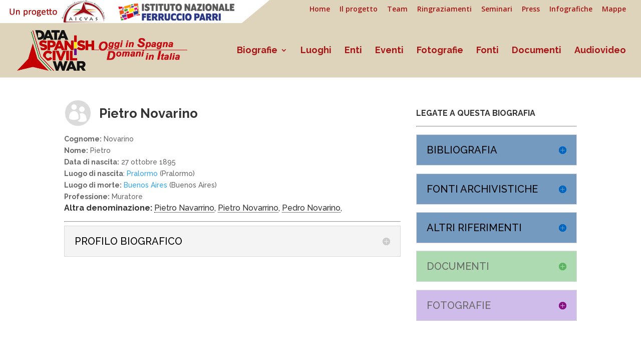

--- FILE ---
content_type: text/html; charset=UTF-8
request_url: http://www.antifascistispagna.it/?page_id=758&ricerca=2495
body_size: 14226
content:
<!DOCTYPE html>
<html lang="it-IT">
<head>
	<meta charset="UTF-8" />
<meta http-equiv="X-UA-Compatible" content="IE=edge">
	<link rel="pingback" href="http://www.antifascistispagna.it/xmlrpc.php" />

	<script type="text/javascript">
		document.documentElement.className = 'js';
	</script>

	<script>var et_site_url='http://www.antifascistispagna.it';var et_post_id='758';function et_core_page_resource_fallback(a,b){"undefined"===typeof b&&(b=a.sheet.cssRules&&0===a.sheet.cssRules.length);b&&(a.onerror=null,a.onload=null,a.href?a.href=et_site_url+"/?et_core_page_resource="+a.id+et_post_id:a.src&&(a.src=et_site_url+"/?et_core_page_resource="+a.id+et_post_id))}
</script><title>persona singola | Antifascisti combattenti e volontari della Guerra di Spagna</title>
<link rel='dns-prefetch' href='//fonts.googleapis.com' />
<link rel='dns-prefetch' href='//s.w.org' />
<link rel="alternate" type="application/rss+xml" title="Antifascisti combattenti e volontari della Guerra di Spagna &raquo; Feed" href="http://www.antifascistispagna.it" />
<link rel="alternate" type="application/rss+xml" title="Antifascisti combattenti e volontari della Guerra di Spagna &raquo; Feed dei commenti" href="http://www.antifascistispagna.it/?feed=comments-rss2" />
<link rel="alternate" type="application/rss+xml" title="Antifascisti combattenti e volontari della Guerra di Spagna &raquo; persona singola Feed dei commenti" href="http://www.antifascistispagna.it/?feed=rss2&#038;page_id=758" />
		<script type="text/javascript">
			window._wpemojiSettings = {"baseUrl":"https:\/\/s.w.org\/images\/core\/emoji\/13.0.0\/72x72\/","ext":".png","svgUrl":"https:\/\/s.w.org\/images\/core\/emoji\/13.0.0\/svg\/","svgExt":".svg","source":{"concatemoji":"http:\/\/www.antifascistispagna.it\/wp-includes\/js\/wp-emoji-release.min.js?ver=5.5.15"}};
			!function(e,a,t){var n,r,o,i=a.createElement("canvas"),p=i.getContext&&i.getContext("2d");function s(e,t){var a=String.fromCharCode;p.clearRect(0,0,i.width,i.height),p.fillText(a.apply(this,e),0,0);e=i.toDataURL();return p.clearRect(0,0,i.width,i.height),p.fillText(a.apply(this,t),0,0),e===i.toDataURL()}function c(e){var t=a.createElement("script");t.src=e,t.defer=t.type="text/javascript",a.getElementsByTagName("head")[0].appendChild(t)}for(o=Array("flag","emoji"),t.supports={everything:!0,everythingExceptFlag:!0},r=0;r<o.length;r++)t.supports[o[r]]=function(e){if(!p||!p.fillText)return!1;switch(p.textBaseline="top",p.font="600 32px Arial",e){case"flag":return s([127987,65039,8205,9895,65039],[127987,65039,8203,9895,65039])?!1:!s([55356,56826,55356,56819],[55356,56826,8203,55356,56819])&&!s([55356,57332,56128,56423,56128,56418,56128,56421,56128,56430,56128,56423,56128,56447],[55356,57332,8203,56128,56423,8203,56128,56418,8203,56128,56421,8203,56128,56430,8203,56128,56423,8203,56128,56447]);case"emoji":return!s([55357,56424,8205,55356,57212],[55357,56424,8203,55356,57212])}return!1}(o[r]),t.supports.everything=t.supports.everything&&t.supports[o[r]],"flag"!==o[r]&&(t.supports.everythingExceptFlag=t.supports.everythingExceptFlag&&t.supports[o[r]]);t.supports.everythingExceptFlag=t.supports.everythingExceptFlag&&!t.supports.flag,t.DOMReady=!1,t.readyCallback=function(){t.DOMReady=!0},t.supports.everything||(n=function(){t.readyCallback()},a.addEventListener?(a.addEventListener("DOMContentLoaded",n,!1),e.addEventListener("load",n,!1)):(e.attachEvent("onload",n),a.attachEvent("onreadystatechange",function(){"complete"===a.readyState&&t.readyCallback()})),(n=t.source||{}).concatemoji?c(n.concatemoji):n.wpemoji&&n.twemoji&&(c(n.twemoji),c(n.wpemoji)))}(window,document,window._wpemojiSettings);
		</script>
		<meta content="Divi Child Theme for Antifascisti Spagna v.0.1.0" name="generator"/><style type="text/css">
img.wp-smiley,
img.emoji {
	display: inline !important;
	border: none !important;
	box-shadow: none !important;
	height: 1em !important;
	width: 1em !important;
	margin: 0 .07em !important;
	vertical-align: -0.1em !important;
	background: none !important;
	padding: 0 !important;
}
</style>
	<link rel='stylesheet' id='dba_style-css'  href='http://www.antifascistispagna.it/wp-content/plugins/dba/style/admin-style.css?ver=5.5.15' type='text/css' media='all' />
<link rel='stylesheet' id='wp-block-library-css'  href='http://www.antifascistispagna.it/wp-includes/css/dist/block-library/style.min.css?ver=5.5.15' type='text/css' media='all' />
<link rel='stylesheet' id='popup-maker-site-css'  href='http://www.antifascistispagna.it/wp-content/plugins/popup-maker/assets/css/site.min.css?ver=1.4.13' type='text/css' media='all' />
<link rel='stylesheet' id='divi-fonts-css'  href='http://fonts.googleapis.com/css?family=Open+Sans:300italic,400italic,600italic,700italic,800italic,400,300,600,700,800&#038;subset=latin,latin-ext&#038;display=swap' type='text/css' media='all' />
<link rel='stylesheet' id='divi-style-css'  href='http://www.antifascistispagna.it/wp-content/themes/Divi_child/style.css?ver=4.6.5' type='text/css' media='all' />
<link rel='stylesheet' id='et-builder-googlefonts-cached-css'  href='http://fonts.googleapis.com/css?family=Raleway:100,100italic,200,200italic,300,300italic,regular,italic,500,500italic,600,600italic,700,700italic,800,800italic,900,900italic&#038;subset=latin-ext,latin&#038;display=swap' type='text/css' media='all' />
<link rel='stylesheet' id='dashicons-css'  href='http://www.antifascistispagna.it/wp-includes/css/dashicons.min.css?ver=5.5.15' type='text/css' media='all' />
<script type='text/javascript' src='http://www.antifascistispagna.it/wp-includes/js/jquery/jquery.js?ver=1.12.4-wp' id='jquery-core-js'></script>
<script type='text/javascript' src='http://www.antifascistispagna.it/wp-content/themes/Divi/core/admin/js/es6-promise.auto.min.js?ver=5.5.15' id='es6-promise-js'></script>
<script type='text/javascript' id='et-core-api-spam-recaptcha-js-extra'>
/* <![CDATA[ */
var et_core_api_spam_recaptcha = {"site_key":"","page_action":{"action":"_page_id_758"}};
/* ]]> */
</script>
<script type='text/javascript' src='http://www.antifascistispagna.it/wp-content/themes/Divi/core/admin/js/recaptcha.js?ver=5.5.15' id='et-core-api-spam-recaptcha-js'></script>
<link rel="https://api.w.org/" href="http://www.antifascistispagna.it/index.php?rest_route=/" /><link rel="alternate" type="application/json" href="http://www.antifascistispagna.it/index.php?rest_route=/wp/v2/pages/758" /><link rel="EditURI" type="application/rsd+xml" title="RSD" href="http://www.antifascistispagna.it/xmlrpc.php?rsd" />
<link rel="wlwmanifest" type="application/wlwmanifest+xml" href="http://www.antifascistispagna.it/wp-includes/wlwmanifest.xml" /> 
<meta name="generator" content="WordPress 5.5.15" />
<link rel="canonical" href="http://www.antifascistispagna.it/?page_id=758" />
<link rel='shortlink' href='http://www.antifascistispagna.it/?p=758' />
<link rel="alternate" type="application/json+oembed" href="http://www.antifascistispagna.it/index.php?rest_route=%2Foembed%2F1.0%2Fembed&#038;url=http%3A%2F%2Fwww.antifascistispagna.it%2F%3Fpage_id%3D758" />
<link rel="alternate" type="text/xml+oembed" href="http://www.antifascistispagna.it/index.php?rest_route=%2Foembed%2F1.0%2Fembed&#038;url=http%3A%2F%2Fwww.antifascistispagna.it%2F%3Fpage_id%3D758&#038;format=xml" />
    <style id="pum-styles" type="text/css">
    /* Popup Theme 13056: Framed Border */
.pum-theme-13056, .pum-theme-framed-border { background-color: rgba( 255, 255, 255, 1 ) } 
.pum-theme-13056 .pum-container, .pum-theme-framed-border .pum-container { padding: 18px; border-radius: 0px; border: 1px none #000000; box-shadow: 1px 1px 3px 0px rgba( 2, 2, 2, 0.23 ); background-color: rgba( 249, 249, 249, 1 ) } 
.pum-theme-13056 .pum-title, .pum-theme-framed-border .pum-title { color: #000000; text-align: left; text-shadow: 0px 0px 0px rgba( 2, 2, 2, 0.23 ); font-family: inherit; font-weight: inherit; font-size: 32px; font-style: normal; line-height: 36px } 
.pum-theme-13056 .pum-content, .pum-theme-framed-border .pum-content { color: #8c8c8c; font-family: inherit; font-weight: inherit; font-style: normal } 
.pum-theme-13056 .pum-content + .pum-close, .pum-theme-framed-border .pum-content + .pum-close { height: auto; width: auto; left: auto; right: 0px; bottom: auto; top: 0px; padding: 8px; color: #ffffff; font-family: inherit; font-weight: inherit; font-size: 12px; font-style: normal; line-height: 14px; border: 1px none #ffffff; border-radius: 0px; box-shadow: 0px 0px 0px 0px rgba( 2, 2, 2, 0.23 ); text-shadow: 0px 0px 0px rgba( 0, 0, 0, 0.23 ); background-color: rgba( 0, 183, 205, 1 ) } 
/* Popup Theme 13055: Cutting Edge */
.pum-theme-13055, .pum-theme-cutting-edge { background-color: rgba( 255, 255, 255, 1 ) } 
.pum-theme-13055 .pum-container, .pum-theme-cutting-edge .pum-container { padding: 18px; border-radius: 0px; border: 1px none #000000; box-shadow: 1px 1px 3px 0px rgba( 2, 2, 2, 0.23 ); background-color: rgba( 249, 249, 249, 1 ) } 
.pum-theme-13055 .pum-title, .pum-theme-cutting-edge .pum-title { color: #000000; text-align: left; text-shadow: 0px 0px 0px rgba( 2, 2, 2, 0.23 ); font-family: inherit; font-weight: inherit; font-size: 32px; font-style: normal; line-height: 36px } 
.pum-theme-13055 .pum-content, .pum-theme-cutting-edge .pum-content { color: #8c8c8c; font-family: inherit; font-weight: inherit; font-style: normal } 
.pum-theme-13055 .pum-content + .pum-close, .pum-theme-cutting-edge .pum-content + .pum-close { height: auto; width: auto; left: auto; right: 0px; bottom: auto; top: 0px; padding: 8px; color: #ffffff; font-family: inherit; font-weight: inherit; font-size: 12px; font-style: normal; line-height: 14px; border: 1px none #ffffff; border-radius: 0px; box-shadow: 0px 0px 0px 0px rgba( 2, 2, 2, 0.23 ); text-shadow: 0px 0px 0px rgba( 0, 0, 0, 0.23 ); background-color: rgba( 0, 183, 205, 1 ) } 
/* Popup Theme 13054: Hello Box */
.pum-theme-13054, .pum-theme-hello-box { background-color: rgba( 255, 255, 255, 1 ) } 
.pum-theme-13054 .pum-container, .pum-theme-hello-box .pum-container { padding: 18px; border-radius: 0px; border: 1px none #000000; box-shadow: 1px 1px 3px 0px rgba( 2, 2, 2, 0.23 ); background-color: rgba( 249, 249, 249, 1 ) } 
.pum-theme-13054 .pum-title, .pum-theme-hello-box .pum-title { color: #000000; text-align: left; text-shadow: 0px 0px 0px rgba( 2, 2, 2, 0.23 ); font-family: inherit; font-weight: inherit; font-size: 32px; font-style: normal; line-height: 36px } 
.pum-theme-13054 .pum-content, .pum-theme-hello-box .pum-content { color: #8c8c8c; font-family: inherit; font-weight: inherit; font-style: normal } 
.pum-theme-13054 .pum-content + .pum-close, .pum-theme-hello-box .pum-content + .pum-close { height: auto; width: auto; left: auto; right: 0px; bottom: auto; top: 0px; padding: 8px; color: #ffffff; font-family: inherit; font-weight: inherit; font-size: 12px; font-style: normal; line-height: 14px; border: 1px none #ffffff; border-radius: 0px; box-shadow: 0px 0px 0px 0px rgba( 2, 2, 2, 0.23 ); text-shadow: 0px 0px 0px rgba( 0, 0, 0, 0.23 ); background-color: rgba( 0, 183, 205, 1 ) } 
/* Popup Theme 13053: Enterprise Blue */
.pum-theme-13053, .pum-theme-enterprise-blue { background-color: rgba( 255, 255, 255, 1 ) } 
.pum-theme-13053 .pum-container, .pum-theme-enterprise-blue .pum-container { padding: 18px; border-radius: 0px; border: 1px none #000000; box-shadow: 1px 1px 3px 0px rgba( 2, 2, 2, 0.23 ); background-color: rgba( 249, 249, 249, 1 ) } 
.pum-theme-13053 .pum-title, .pum-theme-enterprise-blue .pum-title { color: #000000; text-align: left; text-shadow: 0px 0px 0px rgba( 2, 2, 2, 0.23 ); font-family: inherit; font-weight: inherit; font-size: 32px; font-style: normal; line-height: 36px } 
.pum-theme-13053 .pum-content, .pum-theme-enterprise-blue .pum-content { color: #8c8c8c; font-family: inherit; font-weight: inherit; font-style: normal } 
.pum-theme-13053 .pum-content + .pum-close, .pum-theme-enterprise-blue .pum-content + .pum-close { height: auto; width: auto; left: auto; right: 0px; bottom: auto; top: 0px; padding: 8px; color: #ffffff; font-family: inherit; font-weight: inherit; font-size: 12px; font-style: normal; line-height: 14px; border: 1px none #ffffff; border-radius: 0px; box-shadow: 0px 0px 0px 0px rgba( 2, 2, 2, 0.23 ); text-shadow: 0px 0px 0px rgba( 0, 0, 0, 0.23 ); background-color: rgba( 0, 183, 205, 1 ) } 
/* Popup Theme 13052: Light Box */
.pum-theme-13052, .pum-theme-lightbox { background-color: rgba( 255, 255, 255, 0 ) } 
.pum-theme-13052 .pum-container, .pum-theme-lightbox .pum-container { padding: 0px; border-radius: 0px; border: 1px none #000000; box-shadow: 0px 0px 3px -100px rgba( 255, 255, 255, 0 ); background-color: rgba( 249, 249, 249, 0 ) } 
.pum-theme-13052 .pum-title, .pum-theme-lightbox .pum-title { color: #000000; text-align: left; text-shadow: 0px 0px 0px rgba( 0, 0, 0, 0.23 ); font-family: inherit; font-size: 32px; line-height: 36px } 
.pum-theme-13052 .pum-content, .pum-theme-lightbox .pum-content { color: #8c8c8c; font-family: inherit } 
.pum-theme-13052 .pum-content + .pum-close, .pum-theme-lightbox .pum-content + .pum-close { height: auto; width: auto; left: auto; right: 0px; bottom: auto; top: 0px; padding: 0px; color: #ffffff; font-family: inherit; font-size: 8px; line-height: 8px; border: 1px none #ffffff; border-radius: 28px; box-shadow: 0px 0px 0px 0px rgba( 2, 2, 2, 0.23 ); text-shadow: 0px 0px 0px rgba( 0, 0, 0, 0.23 ); background-color: rgba( 0, 0, 0, 1 ) } 
/* Popup Theme 13051: Tema Default */
.pum-theme-13051, .pum-theme-tema-default { background-color: rgba( 255, 255, 255, 1 ) } 
.pum-theme-13051 .pum-container, .pum-theme-tema-default .pum-container { padding: 18px; border-radius: 0px; border: 1px none #000000; box-shadow: 1px 1px 3px 0px rgba( 2, 2, 2, 0.23 ); background-color: rgba( 249, 249, 249, 1 ) } 
.pum-theme-13051 .pum-title, .pum-theme-tema-default .pum-title { color: #000000; text-align: left; text-shadow: 0px 0px 0px rgba( 2, 2, 2, 0.23 ); font-family: inherit; font-weight: inherit; font-size: 32px; font-style: normal; line-height: 36px } 
.pum-theme-13051 .pum-content, .pum-theme-tema-default .pum-content { color: #8c8c8c; font-family: inherit; font-weight: inherit; font-style: normal } 
.pum-theme-13051 .pum-content + .pum-close, .pum-theme-tema-default .pum-content + .pum-close { height: auto; width: auto; left: auto; right: 0px; bottom: auto; top: 0px; padding: 8px; color: #ffffff; font-family: inherit; font-weight: inherit; font-size: 12px; font-style: normal; line-height: 14px; border: 1px none #ffffff; border-radius: 0px; box-shadow: 0px 0px 0px 0px rgba( 2, 2, 2, 0.23 ); text-shadow: 0px 0px 0px rgba( 0, 0, 0, 0.23 ); background-color: rgba( 0, 183, 205, 1 ) } 
        </style><meta name="viewport" content="width=device-width, initial-scale=1.0, maximum-scale=1.0, user-scalable=0" /><script id="Cookiebot" src="https://consent.cookiebot.com/uc.js" data-cbid="63d17eca-6b35-4ec0-8b3c-3262c7bb251a" type="text/javascript" async></script>

<!-- Global site tag (gtag.js) - Google Analytics -->
<script async src="https://www.googletagmanager.com/gtag/js?id=UA-7082860-12"></script>
<script>
  window.dataLayer = window.dataLayer || [];
  function gtag(){dataLayer.push(arguments);}
  gtag('js', new Date());

  gtag('config', 'UA-7082860-12');
</script>
<link rel="stylesheet" id="et-core-unified-758-cached-inline-styles" href="http://www.antifascistispagna.it/wp-content/et-cache/758/et-core-unified-758-17683869882421.min.css" onerror="et_core_page_resource_fallback(this, true)" onload="et_core_page_resource_fallback(this)" /></head>
<body class="page-template-default page page-id-758 et_pb_button_helper_class et_fullwidth_nav et_fullwidth_secondary_nav et_fixed_nav et_show_nav et_hide_fixed_logo et_secondary_nav_enabled et_secondary_nav_only_menu et_primary_nav_dropdown_animation_fade et_secondary_nav_dropdown_animation_fade et_header_style_left et_pb_footer_columns4 et_cover_background et_pb_gutter osx et_pb_gutters2 et_pb_pagebuilder_layout et_smooth_scroll et_no_sidebar et_divi_theme et-db et_minified_js et_minified_css">
	<div id="page-container">

					<div id="top-header">
			<div class="container clearfix">

			
				<div id="et-secondary-menu">
				<ul id="et-secondary-nav" class="menu"><li class="menu-item menu-item-type-post_type menu-item-object-page menu-item-home menu-item-1965"><a href="http://www.antifascistispagna.it/">Home</a></li>
<li class="menu-item menu-item-type-post_type menu-item-object-page menu-item-1968"><a href="http://www.antifascistispagna.it/?page_id=1966">Il progetto</a></li>
<li class="menu-item menu-item-type-post_type menu-item-object-page menu-item-13127"><a href="http://www.antifascistispagna.it/?page_id=13125">Team</a></li>
<li class="menu-item menu-item-type-post_type menu-item-object-page menu-item-13007"><a href="http://www.antifascistispagna.it/?page_id=13005">Ringraziamenti</a></li>
<li class="menu-item menu-item-type-post_type menu-item-object-page menu-item-13154"><a href="http://www.antifascistispagna.it/?page_id=13141">Seminari</a></li>
<li class="menu-item menu-item-type-post_type menu-item-object-page menu-item-13164"><a href="http://www.antifascistispagna.it/?page_id=13155">Press</a></li>
<li class="menu-item menu-item-type-post_type menu-item-object-page menu-item-13121"><a href="http://www.antifascistispagna.it/?page_id=13097">Infografiche</a></li>
<li class="menu-item menu-item-type-post_type menu-item-object-page menu-item-13258"><a href="http://www.antifascistispagna.it/?page_id=13252">Mappe</a></li>
</ul>				</div> <!-- #et-secondary-menu -->

			</div> <!-- .container -->
		</div> <!-- #top-header -->
		
	
			<header id="main-header" data-height-onload="94">
			<div class="container clearfix et_menu_container">
							<div class="logo_container">
					<span class="logo_helper"></span>
					<a href="http://www.antifascistispagna.it/">
						<img src="http://www.antifascistispagna.it/wp-content/uploads/2019/06/logobissso-copy1.png" alt="Antifascisti combattenti e volontari della Guerra di Spagna" id="logo" data-height-percentage="75" />
					</a>
				</div>
							<div id="et-top-navigation" data-height="94" data-fixed-height="40">
											<nav id="top-menu-nav">
						<ul id="top-menu" class="nav"><li id="menu-item-766" class="menu-item menu-item-type-post_type menu-item-object-page menu-item-has-children menu-item-766"><a href="http://www.antifascistispagna.it/?page_id=763">Biografie</a>
<ul class="sub-menu">
	<li id="menu-item-11226" class="menu-item menu-item-type-custom menu-item-object-custom menu-item-has-children menu-item-11226"><a href="#">Filtra per&#8230;</a>
	<ul class="sub-menu">
		<li id="menu-item-11237" class="menu-item menu-item-type-post_type menu-item-object-page menu-item-11237"><a href="http://www.antifascistispagna.it/?page_id=11231">Anno nascita/morte</a></li>
		<li id="menu-item-11202" class="menu-item menu-item-type-post_type menu-item-object-page menu-item-11202"><a href="http://www.antifascistispagna.it/?page_id=11193">Uomini/donne</a></li>
		<li id="menu-item-11208" class="menu-item menu-item-type-post_type menu-item-object-page menu-item-11208"><a href="http://www.antifascistispagna.it/?page_id=11206">Studi e istruzione</a></li>
		<li id="menu-item-11215" class="menu-item menu-item-type-post_type menu-item-object-page menu-item-11215"><a href="http://www.antifascistispagna.it/?page_id=11213">Impieghi e professioni</a></li>
		<li id="menu-item-11205" class="menu-item menu-item-type-post_type menu-item-object-page menu-item-11205"><a href="http://www.antifascistispagna.it/?page_id=11203">Appartenenze politiche</a></li>
		<li id="menu-item-11212" class="menu-item menu-item-type-post_type menu-item-object-page menu-item-11212"><a href="http://www.antifascistispagna.it/?page_id=11209">Emigrati ed espatriati</a></li>
		<li id="menu-item-11201" class="menu-item menu-item-type-post_type menu-item-object-page menu-item-11201"><a href="http://www.antifascistispagna.it/?page_id=11196">Processati</a></li>
		<li id="menu-item-11200" class="menu-item menu-item-type-post_type menu-item-object-page menu-item-11200"><a href="http://www.antifascistispagna.it/?page_id=11198">Detenuti/internati/deportati</a></li>
		<li id="menu-item-11219" class="menu-item menu-item-type-post_type menu-item-object-page menu-item-11219"><a href="http://www.antifascistispagna.it/?page_id=11216">Esperienze belliche/militari</a></li>
	</ul>
</li>
</ul>
</li>
<li id="menu-item-1088" class="menu-item menu-item-type-post_type menu-item-object-page menu-item-1088"><a href="http://www.antifascistispagna.it/?page_id=1086">Luoghi</a></li>
<li id="menu-item-770" class="menu-item menu-item-type-post_type menu-item-object-page menu-item-770"><a href="http://www.antifascistispagna.it/?page_id=768">Enti</a></li>
<li id="menu-item-10455" class="menu-item menu-item-type-post_type menu-item-object-page menu-item-10455"><a href="http://www.antifascistispagna.it/?page_id=10452">Eventi</a></li>
<li id="menu-item-4" class="menu-item menu-item-type-post_type menu-item-object-page menu-item-4"><a href="http://www.antifascistispagna.it/?page_id=2">Fotografie</a></li>
<li id="menu-item-11243" class="menu-item menu-item-type-post_type menu-item-object-page menu-item-11243"><a href="http://www.antifascistispagna.it/?page_id=10610">Fonti</a></li>
<li id="menu-item-1846" class="menu-item menu-item-type-post_type menu-item-object-page menu-item-1846"><a href="http://www.antifascistispagna.it/?page_id=1840">Documenti</a></li>
<li id="menu-item-15608" class="menu-item menu-item-type-post_type menu-item-object-page menu-item-15608"><a href="http://www.antifascistispagna.it/?page_id=15532">Audiovideo</a></li>
</ul>						</nav>
					
					
					
					
					<div id="et_mobile_nav_menu">
				<div class="mobile_nav closed">
					<span class="select_page">Seleziona una pagina</span>
					<span class="mobile_menu_bar mobile_menu_bar_toggle"></span>
				</div>
			</div>				</div> <!-- #et-top-navigation -->
			</div> <!-- .container -->
			<div class="et_search_outer">
				<div class="container et_search_form_container">
					<form role="search" method="get" class="et-search-form" action="http://www.antifascistispagna.it/">
					<input type="search" class="et-search-field" placeholder="Cerca &hellip;" value="" name="s" title="Cerca:" />					</form>
					<span class="et_close_search_field"></span>
				</div>
			</div>
		</header> <!-- #main-header -->
			<div id="et-main-area">
	
<div id="main-content">


			
				<article id="post-758" class="post-758 page type-page status-publish hentry">

				
					<div class="entry-content">
					<div id="et-boc" class="et-boc">
			
		<div class="et-l et-l--post">
			<div class="et_builder_inner_content et_pb_gutters3"><div class="et_pb_section et_pb_section_0 et_section_regular" >
				
				
				
				
					<div class="et_pb_row et_pb_row_0">
				<div class="et_pb_column et_pb_column_2_3 et_pb_column_0  et_pb_css_mix_blend_mode_passthrough">
				
				
				<div class="et_pb_module et_pb_text et_pb_text_0  et_pb_text_align_left et_pb_bg_layout_light">
				
				
				<div class="et_pb_text_inner"> <div class=" et_pb_row et_pb_row_0" style="margin-left: -0%;">
		<div class="et_pb_blurb et_pb_module et_pb_bg_layout_light et_pb_text_align_left  et_pb_blurb_0 et_pb_blurb_position_left">
			
			<div class="et_pb_blurb_content" style="float:left;">
				
				<div class="et_pb_main_blurb_image"><span class="et-pb-icon et-waypoint et_pb_animation_off et-pb-icon-circle et-pb-icon-circle-border et-animated" style="color: #ffffff; background-color: #dbdbdb; border-color: #ffffff;font-size: 35px;"></span></div>
				
				<div class="et_pb_blurb_container">
				
				<h2 style="padding-top: 15px;"><strong>Pietro Novarino</strong></h2>
						

					</div>
			
			</div> <!-- .et_pb_blurb_content -->			
</div>
</div>
				
			<strong>Cognome:</strong> Novarino <br/><strong>Nome:</strong> Pietro <br/><strong>Data di nascita:</strong> 27 ottobre 1895<br/><strong>Luogo di nascita</strong>: <a href="?page_id=12&ricerca=1406" target="_blank"> Pralormo</a> (Pralormo)<br/><strong>Luogo di morte:</strong><a href="?page_id=12&ricerca=227" target="_blank"> Buenos Aires</a> (Buenos Aires)<br/><strong>Professione:</strong> Muratore<h5 style='margin-top: -2%;'><br/><strong>Altra denominazione:</strong>   

<style>
/* Tooltip container */
.tooltip {
  position: relative;
  display: inline-block;
  border-bottom: 1px dotted black; /* If you want dots under the hoverable text */
}

/* Tooltip text */
.tooltip .tooltiptext {
  visibility: hidden;
  width: 120px;
  background-color: black;
  color: white;
  text-align: center;
  padding: 5px;
  border-radius: 6px;
 
  /* Position the tooltip text - see examples below! */
  position: absolute;
  z-index: 1;
}

/* Show the tooltip text when you mouse over the tooltip container */
.tooltip:hover .tooltiptext {
  visibility: visible;
}
</style>
<span class="tooltip">
Pietro Navarrino 
  <span class="tooltiptext">Citato in Antifascisti piemontesi, cit., 21</span>

</span>,   

<style>
/* Tooltip container */
.tooltip {
  position: relative;
  display: inline-block;
  border-bottom: 1px dotted black; /* If you want dots under the hoverable text */
}

/* Tooltip text */
.tooltip .tooltiptext {
  visibility: hidden;
  width: 120px;
  background-color: black;
  color: white;
  text-align: center;
  padding: 5px;
  border-radius: 6px;
 
  /* Position the tooltip text - see examples below! */
  position: absolute;
  z-index: 1;
}

/* Show the tooltip text when you mouse over the tooltip container */
.tooltip:hover .tooltiptext {
  visibility: visible;
}
</style>
<span class="tooltip">
Pietro Novarrino 
  <span class="tooltiptext">Citato in INSMLI, fondo AAICVAS, b. 6, f. 36</span>

</span>,   

<style>
/* Tooltip container */
.tooltip {
  position: relative;
  display: inline-block;
  border-bottom: 1px dotted black; /* If you want dots under the hoverable text */
}

/* Tooltip text */
.tooltip .tooltiptext {
  visibility: hidden;
  width: 120px;
  background-color: black;
  color: white;
  text-align: center;
  padding: 5px;
  border-radius: 6px;
 
  /* Position the tooltip text - see examples below! */
  position: absolute;
  z-index: 1;
}

/* Show the tooltip text when you mouse over the tooltip container */
.tooltip:hover .tooltiptext {
  visibility: visible;
}
</style>
<span class="tooltip">
Pedro Novarino 
  <span class="tooltiptext">Citato in RGASPI, F 495, Op. 221, D 2958</span>

</span>, </h5>		<hr/><div class="et_pb_module et_pb_toggle  et_pb_toggle_2 et_pb_toggle_item et_pb_toggle_close">
				<h5 class="et_pb_toggle_title">PROFILO BIOGRAFICO</h5>
				<div style="display: none;" class="et_pb_toggle_content clearfix"> 
				<p style='text-align: justify; font-family; Raleway; font-size: 14px; font-color: black;'>Novarino Pietro Maurizio di Giacomo e Givogre Lucia, nato il 27 ottobre 1895 a Pralormo (Torino). Muratore, comunista.  E’ figlio, nipote e fratello di cantonieri ed è probabile che in gioventù abbia anche praticato l’attività prevalente in famiglia. Viene chiamato a prestare servizio il militare nel corso della Guerra Mondiale del 1914-18. Secondo un giudizio espresso dalle autorità fasciste nel dopoguerra Novarino è un giovane di carattere mite e gioviale (il che mal si concilia con una condanna a 16 mesi di carcere inflittagli dalla Prefettura di Poirino per lesioni personali e oltraggio al pudore). Nel corso del 1921 emigra a Torino, dove si impiega come fattorino all’ATM (Azienda Tramviaria Municipale). Stando a fonti poliziesche è in questo nuovo ambito professionale che inizia a frequentare i compagni di lavoro e ad abbracciare le ideologie socialiste. Inoltre si fa notare per alcuni atti di violenza commessi contro i fascisti.  Nel 1924 espatria oltreoceano per andare in Argentina. Stabilitosi a Buenos Aires vi svolge un’intensa attività per il PCd’I (Partito comunista d’Italia), ma è anche attivo nell’Associazione antifascista, “Libér Piemunt” (animata negli stessi anni dal fuoruscito valchisonese Renato Beux e da numerosi altri compagni che nel 1936 partiranno volontari per la Spagna). Iscritto al Sindacato dal 1928, è attivo anche nel Soccorso Rosso Internazionale e nel settore stampa e propaganda.  Mentre in Italia viene iscritto nella Rubrica di frontiera per l’arresto, in Argentina è fra i fondatori del Comitato Piava (Patronato italiano di aiuto alle vittime antifasciste), ed é attivo nel 1935 nelle manifestazioni contro l’aggressione fascista all’Etiopia. L’anno dopo è presente ad altre manifestazioni, questa volta a sostegno del Fronte Popolare, che vince le elezioni in Spagna. A seguito dello scoppio della guerra civile, parte dall’Argentina per la Spagna alla fine del 1936, con un piroscafo belga diretto ad Anversa, ma che fa scalo anche nel porto di Marsiglia (Bouches-du-Rhône). Novarino, sbarcato nel grande porto provenzale, valica clandestinamente la frontiera franco-italiana per raggiungere Pralormo e riabbracciare i familiari, che non vede da gran tempo. All’inizio del ‘37 giunge volontario nella Spagna repubblicana, dove aderisce al PCE (Partido Comunista de España). Entra a far parte della Compagnia Italiana (1. sezione, 2. gruppo) del Battaglione Dimitrov della XV Brigata Internazionale, che combatte al comando di un ex ufficiale degli alpini ex fascista, il torinese Carlo Penchienati, che arriverà a comandare per un breve periodo l’intera Brigata Garibaldi e sarà sospettato successivamente di essere infiltrato dell’OVRA. Novarino prende parte a tutti i combattimenti del battaglione, partecipando alla battaglia del Jarama, negli scontri duri, lunghi e sanguinosi di Morata de Tajuña nel febbraio del 1937.  I pochi superstiti della compagnia nel maggio successivo confluiranno nel 3. Battaglione della XII Brigata Internazionale Garibaldi. A metà giugno del 1937 parte                                                                                                  con la Brigata per il fronte aragonese di Huesca con l’obiettivo dichiarato è di conquistare la città che ha resistito agli attacchi degli anarchici. L’offensiva fallisce malamente e Huesca resta in mano ai fascisti, con perdite della Garibaldi piuttosto pesanti. Tra i numerosi caduti vi è anche il monferrino Vitale Giambone “Gufo” (fratello di Eusebio Giambone), capitano comandante la 3. Compagnia della Garibaldi.   Sempre in quell’ estate, combatte a Brunete (Castilla), a Farlete, Belchite e Fuentes de Ebro (ancora in Aragon). Nel frattempo in Italia la polizia politica fascista si ricorda di lui per iscriverlo nel Bollettino delle ricerche – Supplemento sovversivi (schedina n°0552 del 21.1.937). A metà febbraio del 1938 combatte ancora a Campillo (Extremadura) nella offensiva che dovrebbe distrarre il nemico dalla preparazione di un violento attacco in Aragon. Il diversivo non ha grande successo, costa gravi perdite (una per tutte quella del capitano Renzo Giua) e non impedisce che nel marzo successivo l’attesa, violentissima offensiva fascista nel settore di Caspe arrivi a sconvolgere il fronte repubblicano. Le Brigate Internazionali, costrette ad interrompere un periodo di meritato riposo e richiamate d’urgenza in Aragona cercano di arginare lo sfondamento fascista, il cui scopo principale è quello di raggiungere il Mediterraneo tagliando in due il territorio repubblicano. Novarino prende parte ai convulsi combattimenti che dal settore di Caspe, nel tentativo di evitare l’accerchiamento vedono la Garibaldi ritirarsi non sempre ordinatamente, evitando però la distruzione e raggiungendo, infine in salvo, il basso corso dell’Ebro. Ferito in combattimento è rimandato in Francia con un convoglio sanitario il 12 agosto 1938. In seguito nel 1939 è internato a Argelès-sur-Mer, S.Cebriá de Rosselló/St.Cyprièn (Pyrénées-Orientales), a Gurs (Basses-Pyrénées) e infine nel durissimo campo del Vernet-d’Ariège.   In precarie condizioni di salute, è rimpatriato il 23 settembre del 1941 dalla Commissione Italiana di Armistizio con la Francia. Tratto in arresto al valico confinario di Pont Saint Louis (tra Mentone e Ventimiglia) Novarino è ammanettato e tradotto a Torino, dov’è ristretto in carcere in attesa del giudizio della Commissione provinciale per il confino di polizia, che lo destina a Ventotene.  Liberato il 20 ottobre del 1943, poco prima che i tedeschi riescano ad assicurarsi il controllo dell’intera penisola, riesce a tornare a Pralormo, dove trascorre, bene o male, i restanti mesi di guerra. Qualche tempo dopo la Liberazione e la fine della 2ª Guerra Mondiale si imbarca per riattraversare l’Atlantico e ritornare definitivamente in Argentina. Muore (probabilmente) a Buenos Aires in data non nota.</p>				<strong>Annotazioni:</strong> Biografia inedita di Gianpaolo Giordana aggiornata ad aprile 2017 , realizzata sulle seguenti fonti consultate: Archivio INSMLI – Milano (Fondo Archivio Aicvas), Archivio Centrale dello Stato – Roma (Casellario Politico Centrale, fascicolo 421527), Archivio Istituto Storico Regionale “Parri” – Bologna (scheda biografica con fotografia a pag.30 del repertorio fotografico Aicvas).           
Archivio del Comune di Pralormo				</div>
</div>
			 </div>
			</div> <!-- .et_pb_text --><div class="et_pb_module et_pb_text et_pb_text_1  et_pb_text_align_left et_pb_bg_layout_light">
				
				
				<div class="et_pb_text_inner">  </div>
			</div> <!-- .et_pb_text --><div class="et_pb_module et_pb_text et_pb_text_2  et_pb_text_align_left et_pb_bg_layout_light">
				
				
				<div class="et_pb_text_inner">  </div>
			</div> <!-- .et_pb_text --><div class="et_pb_module et_pb_text et_pb_text_3  et_pb_text_align_left et_pb_bg_layout_light">
				
				
				<div class="et_pb_text_inner">  </div>
			</div> <!-- .et_pb_text --><div class="et_pb_module et_pb_text et_pb_text_4  et_pb_text_align_left et_pb_bg_layout_light">
				
				
				<div class="et_pb_text_inner">  </div>
			</div> <!-- .et_pb_text -->
			</div> <!-- .et_pb_column --><div class="et_pb_column et_pb_column_1_3 et_pb_column_1  et_pb_css_mix_blend_mode_passthrough et-last-child">
				
				
				<div class="et_pb_module et_pb_text et_pb_text_5  et_pb_text_align_left et_pb_bg_layout_light">
				
				
				<div class="et_pb_text_inner"><h5><strong>LEGATE A QUESTA BIOGRAFIA</strong></h5>
<hr /></div>
			</div> <!-- .et_pb_text --><div class="et_pb_module et_pb_toggle et_pb_toggle_0 et_pb_toggle_item  et_pb_toggle_close">
				
				
				<h5 class="et_pb_toggle_title">Bibliografia</h5>
				<div class="et_pb_toggle_content clearfix"> <ul><li><em>La Spagna nel nostro cuore : 1936-1939: tre anni di storia da non dimenticare / edito a cura dell'AICVAS, Associazione italiana combattenti volontari antifascisti di Spagna. - Roma : AICVAS, 1996. - 607 p. : ill. ; 24 cm.</em>, p. 334-335. </li><li><em>Antifascisti nel casellario politico centrale / [a cura di] Associazione nazionale perseguitati politici italiani antifascisti. V. 13: Millin-Ozura / a cura di Simonetta Carolini ... [et al.] ; coordinatore Adriano Del Pont. - Roma : ANPPIA, 1993. - 428 p. ; 24 cm. - (Quaderni dell'ANPPIA ; 13)</em>, p. 331. </li><li>Poma Anello, (A cura di), <em>Antifascisti piemontesi e valdostani nella guerra di Spagna / Centro studi Piero Gobetti, Associazione italiana combattenti volontari antifascisti in Spagna, Sezione piemontese. - Torino : Centro studi Piero Gobetti, stampa 1975. - 38 p. ; 30 cm. - Tit. della cop. - Numero speciale. - Suppl. a: Quaderno, n. 12 (mar. 1975)</em>, p. 21. </li><li><em>L' Italia al confino : le ordinanze di assegnazione al confino emesse dalle Commissioni provinciali dal novembre 1926 al luglio 1943 ; pubblicazione patrocinata dall'ANPPIA nazionale. V. [1] / Adriano Dal Pont, Simonetta Carolini. - Milano : La pietra, [1983]. - CI, 374 p. ; 21 cm.</em>, p. 127. </li><li><em>Dalla Spagna alla Resistenza in Europa in Italia ai campi di sterminio / a cura di Alvaro López. - Roma : [s.n.], 1983. - 43 p. ; 32 cm. - (AICVAS / Associazione italiana combattenti volontari antifascisti di Spagna ; 3). - In testa al front.: AICVAS, Associazione italiana combattenti volontari antifascisti di Spagna</em>, p. 38. </li><li><em>SIDBRINT - Memòria Històrica Brigades Internacionals</em>, <a href="https://sidbrint.ub.edu/node/43969" target="_blank">https://sidbrint.ub.edu/node/43969</a> (Url consultato il 2 giugno 2025) </li></ul> </div> <!-- .et_pb_toggle_content -->
			</div> <!-- .et_pb_toggle --><div class="et_pb_module et_pb_toggle et_pb_toggle_1 et_pb_toggle_item  et_pb_toggle_close">
				
				
				<h5 class="et_pb_toggle_title">Fonti archivistiche</h5>
				<div class="et_pb_toggle_content clearfix"> <ul><li><strong>Istituto per la Storia e le Memorie del '900 Parri - Emilia-Romagna</strong>, fondo Fondo fotografico AICVAS, fasc. A.191 - A7.15 Scat.2. Riferimenti: <a href="http://parridigit.istitutoparri.eu/fondi.aspx?key=dettaglio&fondo=7&Q4=423&from=ricerca&rec_id=808&cp=0" target="_blank">Link1</a>.</li><li><strong>ACS - Archivio Centrale dello Stato</strong>, fondo CPC - Casellario Politico Centrale, b. 3565. Numero ordine II volume ACS: B36999. Estremi cronologici: 1935 - 1943. Riferimenti: <a href="http://dati.acs.beniculturali.it/CPC/CPC.detail.html?N02223" target="_blank">Link1</a>.</li><li><strong>INSMLI - Istituto Nazionale per la Storia del Movimento di Liberazione in Italia</strong>, fondo Archivio dell'Associazione italiana combattenti volontari antifascisti di Spagna (AICVAS), b. 6, fasc. 36. Estremi cronologici: [1970 - 1985]. Riferimenti: <a href="http://beniculturali.ilc.cnr.it:8080/Isis/servlet/Isis?Conf=/usr/local/IsisGas/InsmliConf/Insmli.sys6.file&Obj=@Insmlid.pft&Opt=get&Type=Doc&Id=013541" target="_blank">Link1</a>.</li><li><strong>INSMLI - Istituto Nazionale per la Storia del Movimento di Liberazione in Italia</strong>, fondo Cantaluppi Augusto, fasc. 21. </li><li><strong> Российский Государственный Архив Социально-Политической Историй - Archivio di stato russo di storia sociale e politica (RGASPI)</strong>, fondo Интербригады Республиканской Армий Испании¸ (Brigate internazionali dell'Esercito repubblicano spagnolo) - fondo 545, fasc. Op. 6 D 500. Estremi cronologici: 01/02/1940 - 30/09/1940. Annotazioni: Si fa presente che i giudizi di Pietro Pavanin, funzionario del Comintern ed autore delle note biografiche nel fondo Rgaspi, si riferiscono all'ortodossia dei combattenti italiani in relazione alle posizioni del Pcus. Riferimenti: <a href="http://sovdoc.rusarchives.ru/Final_s/KOMINT00885/DIR0005/IMG0001.JPG" target="_blank">Link1</a>.</li><li><strong>Российский Государственный Архив Социально-Политической Историй - Archivio di stato russo di storia sociale e politica (RGASPI)</strong>, fondo Личные дела по странам (Fascicoli personali per paesi) - fondo 495, fasc. Op. 211 D 2958. Riferimenti: <a href="http://sovdoc.rusarchives.ru/#showunit&id=278533" target="_blank">Link1</a>.</li></ul> </div> <!-- .et_pb_toggle_content -->
			</div> <!-- .et_pb_toggle --><div class="et_pb_module et_pb_toggle et_pb_toggle_2 nascosto et_pb_toggle_item  et_pb_toggle_close">
				
				
				<h5 class="et_pb_toggle_title">Bibliografia nascosto</h5>
				<div class="et_pb_toggle_content clearfix"> </div> <!-- .et_pb_toggle_content -->
			</div> <!-- .et_pb_toggle --><div class="et_pb_module et_pb_toggle et_pb_toggle_3 et_pb_toggle_item  et_pb_toggle_close">
				
				
				<h5 class="et_pb_toggle_title">Altri riferimenti</h5>
				<div class="et_pb_toggle_content clearfix">  </div> <!-- .et_pb_toggle_content -->
			</div> <!-- .et_pb_toggle --><div class="et_pb_module et_pb_toggle et_pb_toggle_4 et_pb_toggle_item  et_pb_toggle_close">
				
				
				<h5 class="et_pb_toggle_title">Documenti</h5>
				<div class="et_pb_toggle_content clearfix"> <ul><div style="height: 80px;"><a href="?page_id=1843&ricerca=3845"><img src="http://www.antifascistispagna.it/wp-content/uploads/2016/10/doc_icon.png" style="height: 50px;" class="alignleft" ></a>Tipo di documento:<br/><strong>Scheda Marchetti</strong><br/><a href="?page_id=1843&ricerca=3845" target="_blank" >--> Maggiori informazioni</a></div><br/> </div> <!-- .et_pb_toggle_content -->
			</div> <!-- .et_pb_toggle --><div class="et_pb_module et_pb_toggle et_pb_toggle_5 et_pb_toggle_item  et_pb_toggle_close">
				
				
				<h5 class="et_pb_toggle_title">Fotografie</h5>
				<div class="et_pb_toggle_content clearfix"> <ul><div style="height: 200px;"><a href="?page_id=7&ricerca=243"><img src="http://www.antifascistispagna.it/wp-content/uploads/2015/06/A00-03262-01-00-00240_0000-150x150.jpg" style="height: 150px;" class="alignleft" ></a><a href="?page_id=7&ricerca=243" target="_blank" >--> Maggiori informazioni</a></div><br/><div style="height: 200px;"><a href="?page_id=7&ricerca=245"><img src="http://www.antifascistispagna.it/wp-content/uploads/2015/06/A00-03262-01-00-00242_0000-150x150.jpg" style="height: 150px;" class="alignleft" ></a><a href="?page_id=7&ricerca=245" target="_blank" >--> Maggiori informazioni</a></div><br/><div style="height: 200px;"><a href="?page_id=7&ricerca=1104"><img src="http://www.antifascistispagna.it/wp-content/uploads/2016/02/AA00-03262-05-03-00026_0000-150x150.jpg" style="height: 150px;" class="alignleft" ></a><a href="?page_id=7&ricerca=1104" target="_blank" >--> Maggiori informazioni</a></div><br/><div style="height: 200px;"><a href="?page_id=7&ricerca=1376"><img src="http://www.antifascistispagna.it/wp-content/uploads/2016/03/AA00-03262-05-03-00290_0000-150x150.jpg" style="height: 150px;" class="alignleft" ></a><a href="?page_id=7&ricerca=1376" target="_blank" >--> Maggiori informazioni</a></div><br/></ul> </div> <!-- .et_pb_toggle_content -->
			</div> <!-- .et_pb_toggle -->
			</div> <!-- .et_pb_column -->
				
				
			</div> <!-- .et_pb_row --><div class="et_pb_row et_pb_row_1 nascosto">
				<div class="et_pb_column et_pb_column_4_4 et_pb_column_2  et_pb_css_mix_blend_mode_passthrough et-last-child">
				
				
				<div class="et_pb_module et_pb_text et_pb_text_6  et_pb_text_align_left et_pb_bg_layout_light">
				
				
				<div class="et_pb_text_inner"> <div class=" et_pb_row et_pb_row_0" style="margin-left: -0%;">
		<div class="et_pb_blurb et_pb_module et_pb_bg_layout_light et_pb_text_align_left  et_pb_blurb_0 et_pb_blurb_position_left">
			
			<div class="et_pb_blurb_content" style="float:left;">
				
				<div class="et_pb_main_blurb_image"><span class="et-pb-icon et-waypoint et_pb_animation_off et-pb-icon-circle et-pb-icon-circle-border et-animated" style="color: #ffffff; background-color: #dbdbdb; border-color: #ffffff;font-size: 35px;"></span></div>
				
				<div class="et_pb_blurb_container">
				
				<h2 style="padding-top: 15px;"><strong>Pietro Novarino</strong></h2>
						

					</div>
			
			</div> <!-- .et_pb_blurb_content -->			
</div>
</div>
				
			<strong>Cognome:</strong> Novarino <br/><strong>Nome:</strong> Pietro <br/><strong>Data di nascita:</strong> 27 ottobre 1895<br/><strong>Luogo di nascita</strong>: <a href="?page_id=12&ricerca=1406" target="_blank"> Pralormo</a> (Pralormo)<br/><strong>Luogo di morte:</strong><a href="?page_id=12&ricerca=227" target="_blank"> Buenos Aires</a> (Buenos Aires)<br/><strong>Professione:</strong> Muratore<h5 style='margin-top: -2%;'><br/><strong>Altra denominazione:</strong>   

<style>
/* Tooltip container */
.tooltip {
  position: relative;
  display: inline-block;
  border-bottom: 1px dotted black; /* If you want dots under the hoverable text */
}

/* Tooltip text */
.tooltip .tooltiptext {
  visibility: hidden;
  width: 120px;
  background-color: black;
  color: white;
  text-align: center;
  padding: 5px;
  border-radius: 6px;
 
  /* Position the tooltip text - see examples below! */
  position: absolute;
  z-index: 1;
}

/* Show the tooltip text when you mouse over the tooltip container */
.tooltip:hover .tooltiptext {
  visibility: visible;
}
</style>
<span class="tooltip">
Pietro Navarrino 
  <span class="tooltiptext">Citato in Antifascisti piemontesi, cit., 21</span>

</span>,   

<style>
/* Tooltip container */
.tooltip {
  position: relative;
  display: inline-block;
  border-bottom: 1px dotted black; /* If you want dots under the hoverable text */
}

/* Tooltip text */
.tooltip .tooltiptext {
  visibility: hidden;
  width: 120px;
  background-color: black;
  color: white;
  text-align: center;
  padding: 5px;
  border-radius: 6px;
 
  /* Position the tooltip text - see examples below! */
  position: absolute;
  z-index: 1;
}

/* Show the tooltip text when you mouse over the tooltip container */
.tooltip:hover .tooltiptext {
  visibility: visible;
}
</style>
<span class="tooltip">
Pietro Novarrino 
  <span class="tooltiptext">Citato in INSMLI, fondo AAICVAS, b. 6, f. 36</span>

</span>,   

<style>
/* Tooltip container */
.tooltip {
  position: relative;
  display: inline-block;
  border-bottom: 1px dotted black; /* If you want dots under the hoverable text */
}

/* Tooltip text */
.tooltip .tooltiptext {
  visibility: hidden;
  width: 120px;
  background-color: black;
  color: white;
  text-align: center;
  padding: 5px;
  border-radius: 6px;
 
  /* Position the tooltip text - see examples below! */
  position: absolute;
  z-index: 1;
}

/* Show the tooltip text when you mouse over the tooltip container */
.tooltip:hover .tooltiptext {
  visibility: visible;
}
</style>
<span class="tooltip">
Pedro Novarino 
  <span class="tooltiptext">Citato in RGASPI, F 495, Op. 221, D 2958</span>

</span>, </h5>		<hr/><div class="et_pb_module et_pb_toggle  et_pb_toggle_2 et_pb_toggle_item et_pb_toggle_close">
				<h5 class="et_pb_toggle_title">PROFILO BIOGRAFICO</h5>
				<div style="display: none;" class="et_pb_toggle_content clearfix"> 
				<p style='text-align: justify; font-family; Raleway; font-size: 14px; font-color: black;'>Novarino Pietro Maurizio di Giacomo e Givogre Lucia, nato il 27 ottobre 1895 a Pralormo (Torino). Muratore, comunista.  E’ figlio, nipote e fratello di cantonieri ed è probabile che in gioventù abbia anche praticato l’attività prevalente in famiglia. Viene chiamato a prestare servizio il militare nel corso della Guerra Mondiale del 1914-18. Secondo un giudizio espresso dalle autorità fasciste nel dopoguerra Novarino è un giovane di carattere mite e gioviale (il che mal si concilia con una condanna a 16 mesi di carcere inflittagli dalla Prefettura di Poirino per lesioni personali e oltraggio al pudore). Nel corso del 1921 emigra a Torino, dove si impiega come fattorino all’ATM (Azienda Tramviaria Municipale). Stando a fonti poliziesche è in questo nuovo ambito professionale che inizia a frequentare i compagni di lavoro e ad abbracciare le ideologie socialiste. Inoltre si fa notare per alcuni atti di violenza commessi contro i fascisti.  Nel 1924 espatria oltreoceano per andare in Argentina. Stabilitosi a Buenos Aires vi svolge un’intensa attività per il PCd’I (Partito comunista d’Italia), ma è anche attivo nell’Associazione antifascista, “Libér Piemunt” (animata negli stessi anni dal fuoruscito valchisonese Renato Beux e da numerosi altri compagni che nel 1936 partiranno volontari per la Spagna). Iscritto al Sindacato dal 1928, è attivo anche nel Soccorso Rosso Internazionale e nel settore stampa e propaganda.  Mentre in Italia viene iscritto nella Rubrica di frontiera per l’arresto, in Argentina è fra i fondatori del Comitato Piava (Patronato italiano di aiuto alle vittime antifasciste), ed é attivo nel 1935 nelle manifestazioni contro l’aggressione fascista all’Etiopia. L’anno dopo è presente ad altre manifestazioni, questa volta a sostegno del Fronte Popolare, che vince le elezioni in Spagna. A seguito dello scoppio della guerra civile, parte dall’Argentina per la Spagna alla fine del 1936, con un piroscafo belga diretto ad Anversa, ma che fa scalo anche nel porto di Marsiglia (Bouches-du-Rhône). Novarino, sbarcato nel grande porto provenzale, valica clandestinamente la frontiera franco-italiana per raggiungere Pralormo e riabbracciare i familiari, che non vede da gran tempo. All’inizio del ‘37 giunge volontario nella Spagna repubblicana, dove aderisce al PCE (Partido Comunista de España). Entra a far parte della Compagnia Italiana (1. sezione, 2. gruppo) del Battaglione Dimitrov della XV Brigata Internazionale, che combatte al comando di un ex ufficiale degli alpini ex fascista, il torinese Carlo Penchienati, che arriverà a comandare per un breve periodo l’intera Brigata Garibaldi e sarà sospettato successivamente di essere infiltrato dell’OVRA. Novarino prende parte a tutti i combattimenti del battaglione, partecipando alla battaglia del Jarama, negli scontri duri, lunghi e sanguinosi di Morata de Tajuña nel febbraio del 1937.  I pochi superstiti della compagnia nel maggio successivo confluiranno nel 3. Battaglione della XII Brigata Internazionale Garibaldi. A metà giugno del 1937 parte                                                                                                  con la Brigata per il fronte aragonese di Huesca con l’obiettivo dichiarato è di conquistare la città che ha resistito agli attacchi degli anarchici. L’offensiva fallisce malamente e Huesca resta in mano ai fascisti, con perdite della Garibaldi piuttosto pesanti. Tra i numerosi caduti vi è anche il monferrino Vitale Giambone “Gufo” (fratello di Eusebio Giambone), capitano comandante la 3. Compagnia della Garibaldi.   Sempre in quell’ estate, combatte a Brunete (Castilla), a Farlete, Belchite e Fuentes de Ebro (ancora in Aragon). Nel frattempo in Italia la polizia politica fascista si ricorda di lui per iscriverlo nel Bollettino delle ricerche – Supplemento sovversivi (schedina n°0552 del 21.1.937). A metà febbraio del 1938 combatte ancora a Campillo (Extremadura) nella offensiva che dovrebbe distrarre il nemico dalla preparazione di un violento attacco in Aragon. Il diversivo non ha grande successo, costa gravi perdite (una per tutte quella del capitano Renzo Giua) e non impedisce che nel marzo successivo l’attesa, violentissima offensiva fascista nel settore di Caspe arrivi a sconvolgere il fronte repubblicano. Le Brigate Internazionali, costrette ad interrompere un periodo di meritato riposo e richiamate d’urgenza in Aragona cercano di arginare lo sfondamento fascista, il cui scopo principale è quello di raggiungere il Mediterraneo tagliando in due il territorio repubblicano. Novarino prende parte ai convulsi combattimenti che dal settore di Caspe, nel tentativo di evitare l’accerchiamento vedono la Garibaldi ritirarsi non sempre ordinatamente, evitando però la distruzione e raggiungendo, infine in salvo, il basso corso dell’Ebro. Ferito in combattimento è rimandato in Francia con un convoglio sanitario il 12 agosto 1938. In seguito nel 1939 è internato a Argelès-sur-Mer, S.Cebriá de Rosselló/St.Cyprièn (Pyrénées-Orientales), a Gurs (Basses-Pyrénées) e infine nel durissimo campo del Vernet-d’Ariège.   In precarie condizioni di salute, è rimpatriato il 23 settembre del 1941 dalla Commissione Italiana di Armistizio con la Francia. Tratto in arresto al valico confinario di Pont Saint Louis (tra Mentone e Ventimiglia) Novarino è ammanettato e tradotto a Torino, dov’è ristretto in carcere in attesa del giudizio della Commissione provinciale per il confino di polizia, che lo destina a Ventotene.  Liberato il 20 ottobre del 1943, poco prima che i tedeschi riescano ad assicurarsi il controllo dell’intera penisola, riesce a tornare a Pralormo, dove trascorre, bene o male, i restanti mesi di guerra. Qualche tempo dopo la Liberazione e la fine della 2ª Guerra Mondiale si imbarca per riattraversare l’Atlantico e ritornare definitivamente in Argentina. Muore (probabilmente) a Buenos Aires in data non nota.</p>				<strong>Annotazioni:</strong> Biografia inedita di Gianpaolo Giordana aggiornata ad aprile 2017 , realizzata sulle seguenti fonti consultate: Archivio INSMLI – Milano (Fondo Archivio Aicvas), Archivio Centrale dello Stato – Roma (Casellario Politico Centrale, fascicolo 421527), Archivio Istituto Storico Regionale “Parri” – Bologna (scheda biografica con fotografia a pag.30 del repertorio fotografico Aicvas).           
Archivio del Comune di Pralormo				</div>
</div>
			</p>
<hr /></div>
			</div> <!-- .et_pb_text --><div class="et_pb_module et_pb_text et_pb_text_7  et_pb_text_align_left et_pb_bg_layout_light">
				
				
				<div class="et_pb_text_inner">  </div>
			</div> <!-- .et_pb_text --><div class="et_pb_module et_pb_text et_pb_text_8  et_pb_text_align_left et_pb_bg_layout_light">
				
				
				<div class="et_pb_text_inner">  </div>
			</div> <!-- .et_pb_text --><div class="et_pb_module et_pb_text et_pb_text_9  et_pb_text_align_left et_pb_bg_layout_light">
				
				
				<div class="et_pb_text_inner">  </div>
			</div> <!-- .et_pb_text --><div class="et_pb_module et_pb_text et_pb_text_10  et_pb_text_align_left et_pb_bg_layout_light">
				
				
				<div class="et_pb_text_inner">  </div>
			</div> <!-- .et_pb_text --><div class="et_pb_module et_pb_text et_pb_text_11  et_pb_text_align_left et_pb_bg_layout_light">
				
				
				<div class="et_pb_text_inner"><h3>Materiali e documenti</h3>
<hr /></div>
			</div> <!-- .et_pb_text --><div class="et_pb_module et_pb_toggle et_pb_toggle_6 et_pb_toggle_item  et_pb_toggle_close">
				
				
				<h5 class="et_pb_toggle_title">Documenti</h5>
				<div class="et_pb_toggle_content clearfix"> <ul><div style="height: 80px;"><a href="?page_id=1843&ricerca=3845"><img src="http://www.antifascistispagna.it/wp-content/uploads/2016/10/doc_icon.png" style="height: 50px;" class="alignleft" ></a>Tipo di documento:<br/><strong>Scheda Marchetti</strong><br/><a href="?page_id=1843&ricerca=3845" target="_blank" >--> Maggiori informazioni</a></div><br/> </div> <!-- .et_pb_toggle_content -->
			</div> <!-- .et_pb_toggle --><div class="et_pb_module et_pb_toggle et_pb_toggle_7 et_pb_toggle_item  et_pb_toggle_close">
				
				
				<h5 class="et_pb_toggle_title">Fotografie</h5>
				<div class="et_pb_toggle_content clearfix"> <ul><div style="height: 200px;"><a href="?page_id=7&ricerca=243"><img src="http://www.antifascistispagna.it/wp-content/uploads/2015/06/A00-03262-01-00-00240_0000-150x150.jpg" style="height: 150px;" class="alignleft" ></a><a href="?page_id=7&ricerca=243" target="_blank" >--> Maggiori informazioni</a></div><br/><div style="height: 200px;"><a href="?page_id=7&ricerca=245"><img src="http://www.antifascistispagna.it/wp-content/uploads/2015/06/A00-03262-01-00-00242_0000-150x150.jpg" style="height: 150px;" class="alignleft" ></a><a href="?page_id=7&ricerca=245" target="_blank" >--> Maggiori informazioni</a></div><br/><div style="height: 200px;"><a href="?page_id=7&ricerca=1104"><img src="http://www.antifascistispagna.it/wp-content/uploads/2016/02/AA00-03262-05-03-00026_0000-150x150.jpg" style="height: 150px;" class="alignleft" ></a><a href="?page_id=7&ricerca=1104" target="_blank" >--> Maggiori informazioni</a></div><br/><div style="height: 200px;"><a href="?page_id=7&ricerca=1376"><img src="http://www.antifascistispagna.it/wp-content/uploads/2016/03/AA00-03262-05-03-00290_0000-150x150.jpg" style="height: 150px;" class="alignleft" ></a><a href="?page_id=7&ricerca=1376" target="_blank" >--> Maggiori informazioni</a></div><br/></ul> </div> <!-- .et_pb_toggle_content -->
			</div> <!-- .et_pb_toggle --><div class="et_pb_module et_pb_toggle et_pb_toggle_8 nascosto et_pb_toggle_item  et_pb_toggle_close">
				
				
				<h5 class="et_pb_toggle_title">Prima della guerra di Spagna</h5>
				<div class="et_pb_toggle_content clearfix"> </div> <!-- .et_pb_toggle_content -->
			</div> <!-- .et_pb_toggle -->
			</div> <!-- .et_pb_column -->
				
				
			</div> <!-- .et_pb_row -->
				
				
			</div> <!-- .et_pb_section -->		</div><!-- .et_builder_inner_content -->
	</div><!-- .et-l -->
	
			
		</div><!-- #et-boc -->
								<div class=" et_pb_row">
							<!-- You can start editing here. -->

<section id="comment-wrap">
	<!--<h1 id="comments" class="page_title">186 Commenti</h1>-->
	<h1 id="comments" class="page_title">Commenti</h1>
			
					<ol class="commentlist clearfix">
				</li><!-- #comment-## -->
</li><!-- #comment-## -->
</li><!-- #comment-## -->
<ul class="children">
</li><!-- #comment-## -->
</ul><!-- .children -->
</li><!-- #comment-## -->
</li><!-- #comment-## -->
</li><!-- #comment-## -->
<ul class="children">
</li><!-- #comment-## -->
</ul><!-- .children -->
</li><!-- #comment-## -->
<ul class="children">
</li><!-- #comment-## -->
</ul><!-- .children -->
</li><!-- #comment-## -->
</li><!-- #comment-## -->
</li><!-- #comment-## -->
</li><!-- #comment-## -->
</li><!-- #comment-## -->
</li><!-- #comment-## -->
</li><!-- #comment-## -->
</li><!-- #comment-## -->
</li><!-- #comment-## -->
</li><!-- #comment-## -->
</li><!-- #comment-## -->
<ul class="children">
</li><!-- #comment-## -->
</ul><!-- .children -->
</li><!-- #comment-## -->
</li><!-- #comment-## -->
</li><!-- #comment-## -->
</li><!-- #comment-## -->
</li><!-- #comment-## -->
</li><!-- #comment-## -->
</li><!-- #comment-## -->
</li><!-- #comment-## -->
</li><!-- #comment-## -->
</li><!-- #comment-## -->
</li><!-- #comment-## -->
<ul class="children">
</li><!-- #comment-## -->
</ul><!-- .children -->
</li><!-- #comment-## -->
</li><!-- #comment-## -->
</li><!-- #comment-## -->
</li><!-- #comment-## -->
</li><!-- #comment-## -->
</li><!-- #comment-## -->
</li><!-- #comment-## -->
</li><!-- #comment-## -->
</li><!-- #comment-## -->
</li><!-- #comment-## -->
</li><!-- #comment-## -->
</li><!-- #comment-## -->
</li><!-- #comment-## -->
</li><!-- #comment-## -->
</li><!-- #comment-## -->
</li><!-- #comment-## -->
</li><!-- #comment-## -->
</li><!-- #comment-## -->
</li><!-- #comment-## -->
</li><!-- #comment-## -->
</li><!-- #comment-## -->
</li><!-- #comment-## -->
</li><!-- #comment-## -->
</li><!-- #comment-## -->
</li><!-- #comment-## -->
</li><!-- #comment-## -->
</li><!-- #comment-## -->
</li><!-- #comment-## -->
</li><!-- #comment-## -->
</li><!-- #comment-## -->
</li><!-- #comment-## -->
</li><!-- #comment-## -->
</li><!-- #comment-## -->
</li><!-- #comment-## -->
</li><!-- #comment-## -->
</li><!-- #comment-## -->
</li><!-- #comment-## -->
</li><!-- #comment-## -->
</li><!-- #comment-## -->
</li><!-- #comment-## -->
</li><!-- #comment-## -->
</li><!-- #comment-## -->
</li><!-- #comment-## -->
</li><!-- #comment-## -->
</li><!-- #comment-## -->
</li><!-- #comment-## -->
</li><!-- #comment-## -->
</li><!-- #comment-## -->
</li><!-- #comment-## -->
</li><!-- #comment-## -->
</li><!-- #comment-## -->
</li><!-- #comment-## -->
</li><!-- #comment-## -->
</li><!-- #comment-## -->
</li><!-- #comment-## -->
</li><!-- #comment-## -->
</li><!-- #comment-## -->
</li><!-- #comment-## -->
</li><!-- #comment-## -->
</li><!-- #comment-## -->
</li><!-- #comment-## -->
</li><!-- #comment-## -->
</li><!-- #comment-## -->
</li><!-- #comment-## -->
<ul class="children">
</li><!-- #comment-## -->
</ul><!-- .children -->
</li><!-- #comment-## -->
</li><!-- #comment-## -->
</li><!-- #comment-## -->
</li><!-- #comment-## -->
</li><!-- #comment-## -->
</li><!-- #comment-## -->
</li><!-- #comment-## -->
</li><!-- #comment-## -->
</li><!-- #comment-## -->
</li><!-- #comment-## -->
</li><!-- #comment-## -->
</li><!-- #comment-## -->
</li><!-- #comment-## -->
</li><!-- #comment-## -->
</li><!-- #comment-## -->
</li><!-- #comment-## -->
</li><!-- #comment-## -->
</li><!-- #comment-## -->
</li><!-- #comment-## -->
</li><!-- #comment-## -->
</li><!-- #comment-## -->
</li><!-- #comment-## -->
</li><!-- #comment-## -->
</li><!-- #comment-## -->
</li><!-- #comment-## -->
<ul class="children">
</li><!-- #comment-## -->
</ul><!-- .children -->
</li><!-- #comment-## -->
</li><!-- #comment-## -->
</li><!-- #comment-## -->
</li><!-- #comment-## -->
</li><!-- #comment-## -->
</li><!-- #comment-## -->
</li><!-- #comment-## -->
</li><!-- #comment-## -->
</li><!-- #comment-## -->
<ul class="children">
</li><!-- #comment-## -->
</ul><!-- .children -->
</li><!-- #comment-## -->
</li><!-- #comment-## -->
</li><!-- #comment-## -->
<ul class="children">
</li><!-- #comment-## -->
</ul><!-- .children -->
</li><!-- #comment-## -->
</li><!-- #comment-## -->
</li><!-- #comment-## -->
</li><!-- #comment-## -->
</li><!-- #comment-## -->
</li><!-- #comment-## -->
</li><!-- #comment-## -->
</li><!-- #comment-## -->
</li><!-- #comment-## -->
</li><!-- #comment-## -->
</li><!-- #comment-## -->
</li><!-- #comment-## -->
</li><!-- #comment-## -->
</li><!-- #comment-## -->
</li><!-- #comment-## -->
</li><!-- #comment-## -->
<ul class="children">
</li><!-- #comment-## -->
</ul><!-- .children -->
</li><!-- #comment-## -->
</li><!-- #comment-## -->
</li><!-- #comment-## -->
</li><!-- #comment-## -->
</li><!-- #comment-## -->
</li><!-- #comment-## -->
</li><!-- #comment-## -->
<ul class="children">
</li><!-- #comment-## -->
</ul><!-- .children -->
</li><!-- #comment-## -->
</li><!-- #comment-## -->
</li><!-- #comment-## -->
<ul class="children">
</li><!-- #comment-## -->
</ul><!-- .children -->
</li><!-- #comment-## -->
</li><!-- #comment-## -->
<ul class="children">
</li><!-- #comment-## -->
</ul><!-- .children -->
</li><!-- #comment-## -->
<ul class="children">
</li><!-- #comment-## -->
</ul><!-- .children -->
</li><!-- #comment-## -->
<ul class="children">
</li><!-- #comment-## -->
</ul><!-- .children -->
</li><!-- #comment-## -->
<ul class="children">
</li><!-- #comment-## -->
</ul><!-- .children -->
</li><!-- #comment-## -->
<ul class="children">
</li><!-- #comment-## -->
</ul><!-- .children -->
</li><!-- #comment-## -->
<ul class="children">
</li><!-- #comment-## -->
</ul><!-- .children -->
</li><!-- #comment-## -->
<ul class="children">
</li><!-- #comment-## -->
</ul><!-- .children -->
</li><!-- #comment-## -->
</li><!-- #comment-## -->
</li><!-- #comment-## -->
			</ol>
		
		
							<div id="respond" class="comment-respond">
		<h3 id="reply-title" class="comment-reply-title"><span>Invia commento</span> <small><a rel="nofollow" id="cancel-comment-reply-link" href="/?page_id=758&amp;ricerca=2495#respond" style="display:none;">Annulla risposta</a></small></h3><form action="http://www.antifascistispagna.it/wp-comments-post.php" method="post" id="commentform" class="comment-form"><p class="comment-notes"><span id="email-notes">Il tuo indirizzo email non sarà pubblicato.</span> I campi obbligatori sono contrassegnati <span class="required">*</span></p><p class="comment-form-comment"><label for="comment">Commento</label> <textarea id="comment" name="comment" cols="45" rows="8" maxlength="65525" required="required"></textarea></p><p class="comment-form-author"><label for="author">Nome</label><span class="required">*</span><input id="author" name="author" type="text" value="" size="30" tabindex="1" aria-required='true' /></p>
<p class="comment-form-email"><label for="email">Email</label><span class="required">*</span><input id="email" name="email" type="text" value="" size="30"  tabindex="2" aria-required='true' /></p>
<p class="comment-form-url"><input id="url" name="url" type="hidden" value="" tabindex="3" /></p>
<p class="comment-form-ricerca"><input id="ricerca" name="ricerca" type="hidden" size="30"  tabindex="5" value="2495" /></p><p class="form-submit"><input name="submit" type="submit" id="submit" class="submit et_pb_button" value="Invia commento" /> <input type='hidden' name='comment_post_ID' value='758' id='comment_post_ID' />
<input type='hidden' name='comment_parent' id='comment_parent' value='0' />
</p><p style="display: none;"><input type="hidden" id="akismet_comment_nonce" name="akismet_comment_nonce" value="6186754e15" /></p><p style="display: none;"><input type="hidden" id="ak_js" name="ak_js" value="63"/></p></form>	</div><!-- #respond -->
	<p class="akismet_comment_form_privacy_notice">Questo sito usa Akismet per ridurre lo spam. <a href="https://akismet.com/privacy/" target="_blank" rel="nofollow noopener">Scopri come i tuoi dati vengono elaborati</a>.</p>	</section>						<div>AVVERTENZA: I Vs. dati sono acquisiti, conservati e trattati in ottemperanza alla nuova GDPR (General Data Protection Regulation, che dal 25 maggio 2018 sostituisce il d. lgs. 196/03).</div>

<div>Il titolare dei dati potrà richiederne in qualsiasi momento la conferma dell’esistenza, la modifica o la cancellazione, scrivendo all’indirizzo <a href="mailto:redazione_insmli@insmli.it">redazione_insmli@insmli.it</a>.</div>

<div>La compilazione e l'invio del modulo (form) soprastante presuppone da parte vostra un consenso al trattamento dei dati nel modo appena espresso e in conformità con la nostra <a href="http://www.antifascistispagna.it/?page_id=11085">privacy policy</a></div>



					</div> <!-- .entry-content -->


				</article> <!-- .et_pb_post -->

			

</div> <!-- #main-content -->


	<span class="et_pb_scroll_top et-pb-icon"></span>


			<footer id="main-footer">
				

		
				<div id="et-footer-nav">
					<div class="container">
						<ul id="menu-menufooter" class="bottom-nav"><li id="menu-item-10601" class="menu-item menu-item-type-custom menu-item-object-custom menu-item-10601"><a href="http://www.antifascistispagna.it/wp-admin/">Accedi/Amministra sito</a></li>
<li id="menu-item-11160" class="menu-item menu-item-type-post_type menu-item-object-page menu-item-11160"><a href="http://www.antifascistispagna.it/?page_id=11085">Privacy &#038; cookie</a></li>
</ul>					</div>
				</div> <!-- #et-footer-nav -->

			
				<div id="footer-bottom">
					<div class="container clearfix">
				<ul class="et-social-icons">


</ul><p id="footer-info">Progettato da <a href="http://www.elegantthemes.com" title="Premium WordPress Themes">Elegant Themes</a> | Sviluppato da <a href="http://www.wordpress.org">WordPress</a></p>					</div>	<!-- .container -->
				</div>
			</footer> <!-- #main-footer -->
		</div> <!-- #et-main-area -->


	</div> <!-- #page-container -->

	<script type='text/javascript' src='http://www.antifascistispagna.it/wp-includes/js/comment-reply.min.js?ver=5.5.15' id='comment-reply-js'></script>
<script type='text/javascript' id='divi-custom-script-js-extra'>
/* <![CDATA[ */
var DIVI = {"item_count":"%d Item","items_count":"%d Items"};
var et_shortcodes_strings = {"previous":"Precedente","next":"Avanti"};
var et_pb_custom = {"ajaxurl":"http:\/\/www.antifascistispagna.it\/wp-admin\/admin-ajax.php","images_uri":"http:\/\/www.antifascistispagna.it\/wp-content\/themes\/Divi\/images","builder_images_uri":"http:\/\/www.antifascistispagna.it\/wp-content\/themes\/Divi\/includes\/builder\/images","et_frontend_nonce":"d260f7bb53","subscription_failed":"Si prega di verificare i campi di seguito per assicurarsi di aver inserito le informazioni corrette.","et_ab_log_nonce":"74fd6c8463","fill_message":"Compila i seguenti campi:","contact_error_message":"Per favore, correggi i seguenti errori:","invalid":"E-mail non valido","captcha":"Captcha","prev":"Indietro","previous":"Precedente","next":"Accanto","wrong_captcha":"Hai inserito un numero errato nei captcha.","wrong_checkbox":"Checkbox","ignore_waypoints":"no","is_divi_theme_used":"1","widget_search_selector":".widget_search","ab_tests":[],"is_ab_testing_active":"","page_id":"758","unique_test_id":"","ab_bounce_rate":"5","is_cache_plugin_active":"no","is_shortcode_tracking":"","tinymce_uri":""}; var et_builder_utils_params = {"condition":{"diviTheme":true,"extraTheme":false},"scrollLocations":["app","top"],"builderScrollLocations":{"desktop":"app","tablet":"app","phone":"app"},"onloadScrollLocation":"app","builderType":"fe"}; var et_frontend_scripts = {"builderCssContainerPrefix":"#et-boc","builderCssLayoutPrefix":"#et-boc .et-l"};
var et_pb_box_shadow_elements = [];
var et_pb_motion_elements = {"desktop":[],"tablet":[],"phone":[]};
var et_pb_sticky_elements = [];
/* ]]> */
</script>
<script type='text/javascript' src='http://www.antifascistispagna.it/wp-content/themes/Divi/js/custom.unified.js?ver=4.6.5' id='divi-custom-script-js'></script>
<script type='text/javascript' src='http://www.antifascistispagna.it/wp-content/themes/Divi/core/admin/js/common.js?ver=4.6.5' id='et-core-common-js'></script>
<script type='text/javascript' src='http://www.antifascistispagna.it/wp-includes/js/wp-embed.min.js?ver=5.5.15' id='wp-embed-js'></script>
<script async="async" type='text/javascript' src='http://www.antifascistispagna.it/wp-content/plugins/akismet/_inc/form.js?ver=4.1.7' id='akismet-form-js'></script>
</body>
</html>
